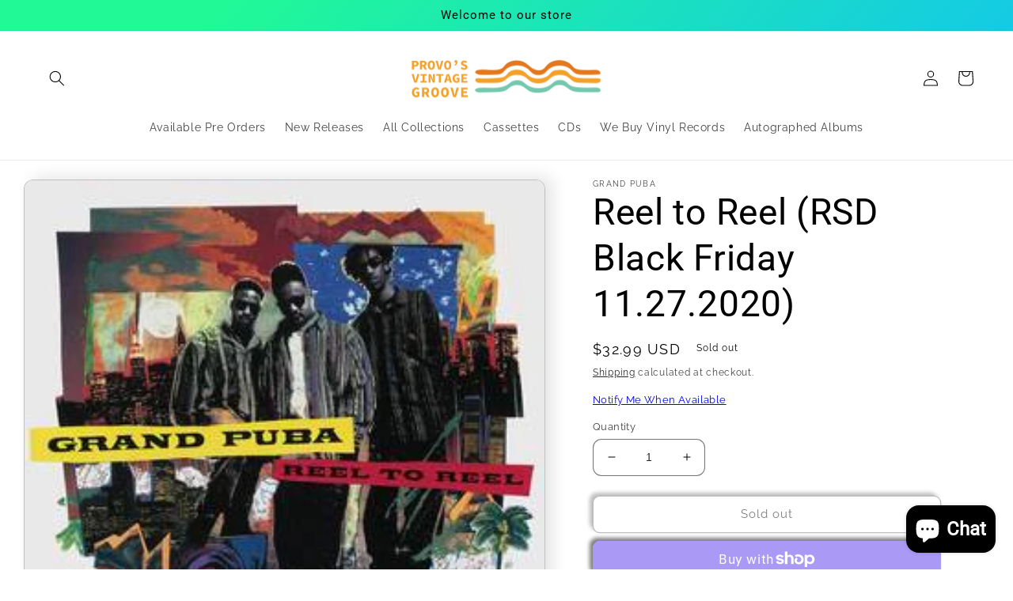

--- FILE ---
content_type: text/javascript; charset=utf-8
request_url: https://provosvintagegroove.com/products/reel-to-reel-rsd-black-friday-11-27-2020.js
body_size: 360
content:
{"id":6689661845688,"title":"Reel to Reel (RSD Black Friday 11.27.2020)","handle":"reel-to-reel-rsd-black-friday-11-27-2020","description":"\u003cp\u003eGrand Puba | Reel to Reel (RSD Black Friday 11.27.2020) | Vinyl\u003c\/p\u003e\u003cul\u003e\n\u003cli\u003eGenre: Pop\u003c\/li\u003e\n\u003cli\u003eFormat: Vinyl\u003c\/li\u003e\n\u003cli\u003eReleased: 11\/27\/2020\u003c\/li\u003e\n\u003c\/ul\u003e","published_at":"2021-05-24T14:55:53-06:00","created_at":"2021-05-24T14:55:53-06:00","vendor":"Grand Puba","type":"Vinyl","tags":["11\/27\/2020","Pop","Vinyl"],"price":3299,"price_min":3299,"price_max":3299,"available":false,"price_varies":false,"compare_at_price":3299,"compare_at_price_min":3299,"compare_at_price_max":3299,"compare_at_price_varies":false,"variants":[{"id":39760556523704,"title":"Default Title","option1":"Default Title","option2":null,"option3":null,"sku":"0EU0PD-41ZZ-00","requires_shipping":true,"taxable":false,"featured_image":{"id":29662333599928,"product_id":6689661845688,"position":1,"created_at":"2021-05-24T14:55:55-06:00","updated_at":"2022-11-23T22:23:10-07:00","alt":null,"width":284,"height":284,"src":"https:\/\/cdn.shopify.com\/s\/files\/1\/0568\/6929\/0168\/products\/Monostereo-Grand-Puba-Reel-to-Reel-RSD-Black-Friday-11272020-Vinyl_PHmAf.jpg?v=1669267390","variant_ids":[39760556523704]},"available":false,"name":"Reel to Reel (RSD Black Friday 11.27.2020)","public_title":null,"options":["Default Title"],"price":3299,"weight":544,"compare_at_price":3299,"inventory_management":"shopify","barcode":"016998513415","featured_media":{"alt":null,"id":21916355395768,"position":1,"preview_image":{"aspect_ratio":1.0,"height":284,"width":284,"src":"https:\/\/cdn.shopify.com\/s\/files\/1\/0568\/6929\/0168\/products\/Monostereo-Grand-Puba-Reel-to-Reel-RSD-Black-Friday-11272020-Vinyl_PHmAf.jpg?v=1669267390"}},"requires_selling_plan":false,"selling_plan_allocations":[]}],"images":["\/\/cdn.shopify.com\/s\/files\/1\/0568\/6929\/0168\/products\/Monostereo-Grand-Puba-Reel-to-Reel-RSD-Black-Friday-11272020-Vinyl_PHmAf.jpg?v=1669267390"],"featured_image":"\/\/cdn.shopify.com\/s\/files\/1\/0568\/6929\/0168\/products\/Monostereo-Grand-Puba-Reel-to-Reel-RSD-Black-Friday-11272020-Vinyl_PHmAf.jpg?v=1669267390","options":[{"name":"Title","position":1,"values":["Default Title"]}],"url":"\/products\/reel-to-reel-rsd-black-friday-11-27-2020","media":[{"alt":null,"id":21916355395768,"position":1,"preview_image":{"aspect_ratio":1.0,"height":284,"width":284,"src":"https:\/\/cdn.shopify.com\/s\/files\/1\/0568\/6929\/0168\/products\/Monostereo-Grand-Puba-Reel-to-Reel-RSD-Black-Friday-11272020-Vinyl_PHmAf.jpg?v=1669267390"},"aspect_ratio":1.0,"height":284,"media_type":"image","src":"https:\/\/cdn.shopify.com\/s\/files\/1\/0568\/6929\/0168\/products\/Monostereo-Grand-Puba-Reel-to-Reel-RSD-Black-Friday-11272020-Vinyl_PHmAf.jpg?v=1669267390","width":284}],"requires_selling_plan":false,"selling_plan_groups":[]}